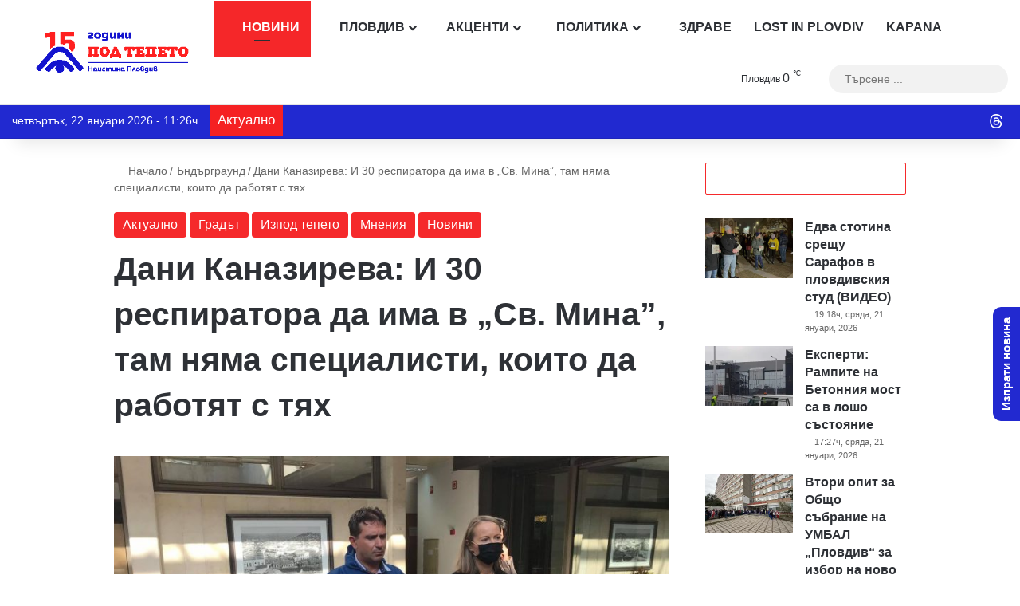

--- FILE ---
content_type: text/html; charset=utf-8
request_url: https://www.google.com/recaptcha/api2/anchor?ar=1&k=6Lc7r_IhAAAAAHmQees3HXlMlCk0rmMYQWy7ZaLP&co=aHR0cHM6Ly9wb2R0ZXBldG8uY29tOjQ0Mw..&hl=bg&v=PoyoqOPhxBO7pBk68S4YbpHZ&size=invisible&anchor-ms=20000&execute-ms=30000&cb=26swqzbtai30
body_size: 48784
content:
<!DOCTYPE HTML><html dir="ltr" lang="bg"><head><meta http-equiv="Content-Type" content="text/html; charset=UTF-8">
<meta http-equiv="X-UA-Compatible" content="IE=edge">
<title>reCAPTCHA</title>
<style type="text/css">
/* cyrillic-ext */
@font-face {
  font-family: 'Roboto';
  font-style: normal;
  font-weight: 400;
  font-stretch: 100%;
  src: url(//fonts.gstatic.com/s/roboto/v48/KFO7CnqEu92Fr1ME7kSn66aGLdTylUAMa3GUBHMdazTgWw.woff2) format('woff2');
  unicode-range: U+0460-052F, U+1C80-1C8A, U+20B4, U+2DE0-2DFF, U+A640-A69F, U+FE2E-FE2F;
}
/* cyrillic */
@font-face {
  font-family: 'Roboto';
  font-style: normal;
  font-weight: 400;
  font-stretch: 100%;
  src: url(//fonts.gstatic.com/s/roboto/v48/KFO7CnqEu92Fr1ME7kSn66aGLdTylUAMa3iUBHMdazTgWw.woff2) format('woff2');
  unicode-range: U+0301, U+0400-045F, U+0490-0491, U+04B0-04B1, U+2116;
}
/* greek-ext */
@font-face {
  font-family: 'Roboto';
  font-style: normal;
  font-weight: 400;
  font-stretch: 100%;
  src: url(//fonts.gstatic.com/s/roboto/v48/KFO7CnqEu92Fr1ME7kSn66aGLdTylUAMa3CUBHMdazTgWw.woff2) format('woff2');
  unicode-range: U+1F00-1FFF;
}
/* greek */
@font-face {
  font-family: 'Roboto';
  font-style: normal;
  font-weight: 400;
  font-stretch: 100%;
  src: url(//fonts.gstatic.com/s/roboto/v48/KFO7CnqEu92Fr1ME7kSn66aGLdTylUAMa3-UBHMdazTgWw.woff2) format('woff2');
  unicode-range: U+0370-0377, U+037A-037F, U+0384-038A, U+038C, U+038E-03A1, U+03A3-03FF;
}
/* math */
@font-face {
  font-family: 'Roboto';
  font-style: normal;
  font-weight: 400;
  font-stretch: 100%;
  src: url(//fonts.gstatic.com/s/roboto/v48/KFO7CnqEu92Fr1ME7kSn66aGLdTylUAMawCUBHMdazTgWw.woff2) format('woff2');
  unicode-range: U+0302-0303, U+0305, U+0307-0308, U+0310, U+0312, U+0315, U+031A, U+0326-0327, U+032C, U+032F-0330, U+0332-0333, U+0338, U+033A, U+0346, U+034D, U+0391-03A1, U+03A3-03A9, U+03B1-03C9, U+03D1, U+03D5-03D6, U+03F0-03F1, U+03F4-03F5, U+2016-2017, U+2034-2038, U+203C, U+2040, U+2043, U+2047, U+2050, U+2057, U+205F, U+2070-2071, U+2074-208E, U+2090-209C, U+20D0-20DC, U+20E1, U+20E5-20EF, U+2100-2112, U+2114-2115, U+2117-2121, U+2123-214F, U+2190, U+2192, U+2194-21AE, U+21B0-21E5, U+21F1-21F2, U+21F4-2211, U+2213-2214, U+2216-22FF, U+2308-230B, U+2310, U+2319, U+231C-2321, U+2336-237A, U+237C, U+2395, U+239B-23B7, U+23D0, U+23DC-23E1, U+2474-2475, U+25AF, U+25B3, U+25B7, U+25BD, U+25C1, U+25CA, U+25CC, U+25FB, U+266D-266F, U+27C0-27FF, U+2900-2AFF, U+2B0E-2B11, U+2B30-2B4C, U+2BFE, U+3030, U+FF5B, U+FF5D, U+1D400-1D7FF, U+1EE00-1EEFF;
}
/* symbols */
@font-face {
  font-family: 'Roboto';
  font-style: normal;
  font-weight: 400;
  font-stretch: 100%;
  src: url(//fonts.gstatic.com/s/roboto/v48/KFO7CnqEu92Fr1ME7kSn66aGLdTylUAMaxKUBHMdazTgWw.woff2) format('woff2');
  unicode-range: U+0001-000C, U+000E-001F, U+007F-009F, U+20DD-20E0, U+20E2-20E4, U+2150-218F, U+2190, U+2192, U+2194-2199, U+21AF, U+21E6-21F0, U+21F3, U+2218-2219, U+2299, U+22C4-22C6, U+2300-243F, U+2440-244A, U+2460-24FF, U+25A0-27BF, U+2800-28FF, U+2921-2922, U+2981, U+29BF, U+29EB, U+2B00-2BFF, U+4DC0-4DFF, U+FFF9-FFFB, U+10140-1018E, U+10190-1019C, U+101A0, U+101D0-101FD, U+102E0-102FB, U+10E60-10E7E, U+1D2C0-1D2D3, U+1D2E0-1D37F, U+1F000-1F0FF, U+1F100-1F1AD, U+1F1E6-1F1FF, U+1F30D-1F30F, U+1F315, U+1F31C, U+1F31E, U+1F320-1F32C, U+1F336, U+1F378, U+1F37D, U+1F382, U+1F393-1F39F, U+1F3A7-1F3A8, U+1F3AC-1F3AF, U+1F3C2, U+1F3C4-1F3C6, U+1F3CA-1F3CE, U+1F3D4-1F3E0, U+1F3ED, U+1F3F1-1F3F3, U+1F3F5-1F3F7, U+1F408, U+1F415, U+1F41F, U+1F426, U+1F43F, U+1F441-1F442, U+1F444, U+1F446-1F449, U+1F44C-1F44E, U+1F453, U+1F46A, U+1F47D, U+1F4A3, U+1F4B0, U+1F4B3, U+1F4B9, U+1F4BB, U+1F4BF, U+1F4C8-1F4CB, U+1F4D6, U+1F4DA, U+1F4DF, U+1F4E3-1F4E6, U+1F4EA-1F4ED, U+1F4F7, U+1F4F9-1F4FB, U+1F4FD-1F4FE, U+1F503, U+1F507-1F50B, U+1F50D, U+1F512-1F513, U+1F53E-1F54A, U+1F54F-1F5FA, U+1F610, U+1F650-1F67F, U+1F687, U+1F68D, U+1F691, U+1F694, U+1F698, U+1F6AD, U+1F6B2, U+1F6B9-1F6BA, U+1F6BC, U+1F6C6-1F6CF, U+1F6D3-1F6D7, U+1F6E0-1F6EA, U+1F6F0-1F6F3, U+1F6F7-1F6FC, U+1F700-1F7FF, U+1F800-1F80B, U+1F810-1F847, U+1F850-1F859, U+1F860-1F887, U+1F890-1F8AD, U+1F8B0-1F8BB, U+1F8C0-1F8C1, U+1F900-1F90B, U+1F93B, U+1F946, U+1F984, U+1F996, U+1F9E9, U+1FA00-1FA6F, U+1FA70-1FA7C, U+1FA80-1FA89, U+1FA8F-1FAC6, U+1FACE-1FADC, U+1FADF-1FAE9, U+1FAF0-1FAF8, U+1FB00-1FBFF;
}
/* vietnamese */
@font-face {
  font-family: 'Roboto';
  font-style: normal;
  font-weight: 400;
  font-stretch: 100%;
  src: url(//fonts.gstatic.com/s/roboto/v48/KFO7CnqEu92Fr1ME7kSn66aGLdTylUAMa3OUBHMdazTgWw.woff2) format('woff2');
  unicode-range: U+0102-0103, U+0110-0111, U+0128-0129, U+0168-0169, U+01A0-01A1, U+01AF-01B0, U+0300-0301, U+0303-0304, U+0308-0309, U+0323, U+0329, U+1EA0-1EF9, U+20AB;
}
/* latin-ext */
@font-face {
  font-family: 'Roboto';
  font-style: normal;
  font-weight: 400;
  font-stretch: 100%;
  src: url(//fonts.gstatic.com/s/roboto/v48/KFO7CnqEu92Fr1ME7kSn66aGLdTylUAMa3KUBHMdazTgWw.woff2) format('woff2');
  unicode-range: U+0100-02BA, U+02BD-02C5, U+02C7-02CC, U+02CE-02D7, U+02DD-02FF, U+0304, U+0308, U+0329, U+1D00-1DBF, U+1E00-1E9F, U+1EF2-1EFF, U+2020, U+20A0-20AB, U+20AD-20C0, U+2113, U+2C60-2C7F, U+A720-A7FF;
}
/* latin */
@font-face {
  font-family: 'Roboto';
  font-style: normal;
  font-weight: 400;
  font-stretch: 100%;
  src: url(//fonts.gstatic.com/s/roboto/v48/KFO7CnqEu92Fr1ME7kSn66aGLdTylUAMa3yUBHMdazQ.woff2) format('woff2');
  unicode-range: U+0000-00FF, U+0131, U+0152-0153, U+02BB-02BC, U+02C6, U+02DA, U+02DC, U+0304, U+0308, U+0329, U+2000-206F, U+20AC, U+2122, U+2191, U+2193, U+2212, U+2215, U+FEFF, U+FFFD;
}
/* cyrillic-ext */
@font-face {
  font-family: 'Roboto';
  font-style: normal;
  font-weight: 500;
  font-stretch: 100%;
  src: url(//fonts.gstatic.com/s/roboto/v48/KFO7CnqEu92Fr1ME7kSn66aGLdTylUAMa3GUBHMdazTgWw.woff2) format('woff2');
  unicode-range: U+0460-052F, U+1C80-1C8A, U+20B4, U+2DE0-2DFF, U+A640-A69F, U+FE2E-FE2F;
}
/* cyrillic */
@font-face {
  font-family: 'Roboto';
  font-style: normal;
  font-weight: 500;
  font-stretch: 100%;
  src: url(//fonts.gstatic.com/s/roboto/v48/KFO7CnqEu92Fr1ME7kSn66aGLdTylUAMa3iUBHMdazTgWw.woff2) format('woff2');
  unicode-range: U+0301, U+0400-045F, U+0490-0491, U+04B0-04B1, U+2116;
}
/* greek-ext */
@font-face {
  font-family: 'Roboto';
  font-style: normal;
  font-weight: 500;
  font-stretch: 100%;
  src: url(//fonts.gstatic.com/s/roboto/v48/KFO7CnqEu92Fr1ME7kSn66aGLdTylUAMa3CUBHMdazTgWw.woff2) format('woff2');
  unicode-range: U+1F00-1FFF;
}
/* greek */
@font-face {
  font-family: 'Roboto';
  font-style: normal;
  font-weight: 500;
  font-stretch: 100%;
  src: url(//fonts.gstatic.com/s/roboto/v48/KFO7CnqEu92Fr1ME7kSn66aGLdTylUAMa3-UBHMdazTgWw.woff2) format('woff2');
  unicode-range: U+0370-0377, U+037A-037F, U+0384-038A, U+038C, U+038E-03A1, U+03A3-03FF;
}
/* math */
@font-face {
  font-family: 'Roboto';
  font-style: normal;
  font-weight: 500;
  font-stretch: 100%;
  src: url(//fonts.gstatic.com/s/roboto/v48/KFO7CnqEu92Fr1ME7kSn66aGLdTylUAMawCUBHMdazTgWw.woff2) format('woff2');
  unicode-range: U+0302-0303, U+0305, U+0307-0308, U+0310, U+0312, U+0315, U+031A, U+0326-0327, U+032C, U+032F-0330, U+0332-0333, U+0338, U+033A, U+0346, U+034D, U+0391-03A1, U+03A3-03A9, U+03B1-03C9, U+03D1, U+03D5-03D6, U+03F0-03F1, U+03F4-03F5, U+2016-2017, U+2034-2038, U+203C, U+2040, U+2043, U+2047, U+2050, U+2057, U+205F, U+2070-2071, U+2074-208E, U+2090-209C, U+20D0-20DC, U+20E1, U+20E5-20EF, U+2100-2112, U+2114-2115, U+2117-2121, U+2123-214F, U+2190, U+2192, U+2194-21AE, U+21B0-21E5, U+21F1-21F2, U+21F4-2211, U+2213-2214, U+2216-22FF, U+2308-230B, U+2310, U+2319, U+231C-2321, U+2336-237A, U+237C, U+2395, U+239B-23B7, U+23D0, U+23DC-23E1, U+2474-2475, U+25AF, U+25B3, U+25B7, U+25BD, U+25C1, U+25CA, U+25CC, U+25FB, U+266D-266F, U+27C0-27FF, U+2900-2AFF, U+2B0E-2B11, U+2B30-2B4C, U+2BFE, U+3030, U+FF5B, U+FF5D, U+1D400-1D7FF, U+1EE00-1EEFF;
}
/* symbols */
@font-face {
  font-family: 'Roboto';
  font-style: normal;
  font-weight: 500;
  font-stretch: 100%;
  src: url(//fonts.gstatic.com/s/roboto/v48/KFO7CnqEu92Fr1ME7kSn66aGLdTylUAMaxKUBHMdazTgWw.woff2) format('woff2');
  unicode-range: U+0001-000C, U+000E-001F, U+007F-009F, U+20DD-20E0, U+20E2-20E4, U+2150-218F, U+2190, U+2192, U+2194-2199, U+21AF, U+21E6-21F0, U+21F3, U+2218-2219, U+2299, U+22C4-22C6, U+2300-243F, U+2440-244A, U+2460-24FF, U+25A0-27BF, U+2800-28FF, U+2921-2922, U+2981, U+29BF, U+29EB, U+2B00-2BFF, U+4DC0-4DFF, U+FFF9-FFFB, U+10140-1018E, U+10190-1019C, U+101A0, U+101D0-101FD, U+102E0-102FB, U+10E60-10E7E, U+1D2C0-1D2D3, U+1D2E0-1D37F, U+1F000-1F0FF, U+1F100-1F1AD, U+1F1E6-1F1FF, U+1F30D-1F30F, U+1F315, U+1F31C, U+1F31E, U+1F320-1F32C, U+1F336, U+1F378, U+1F37D, U+1F382, U+1F393-1F39F, U+1F3A7-1F3A8, U+1F3AC-1F3AF, U+1F3C2, U+1F3C4-1F3C6, U+1F3CA-1F3CE, U+1F3D4-1F3E0, U+1F3ED, U+1F3F1-1F3F3, U+1F3F5-1F3F7, U+1F408, U+1F415, U+1F41F, U+1F426, U+1F43F, U+1F441-1F442, U+1F444, U+1F446-1F449, U+1F44C-1F44E, U+1F453, U+1F46A, U+1F47D, U+1F4A3, U+1F4B0, U+1F4B3, U+1F4B9, U+1F4BB, U+1F4BF, U+1F4C8-1F4CB, U+1F4D6, U+1F4DA, U+1F4DF, U+1F4E3-1F4E6, U+1F4EA-1F4ED, U+1F4F7, U+1F4F9-1F4FB, U+1F4FD-1F4FE, U+1F503, U+1F507-1F50B, U+1F50D, U+1F512-1F513, U+1F53E-1F54A, U+1F54F-1F5FA, U+1F610, U+1F650-1F67F, U+1F687, U+1F68D, U+1F691, U+1F694, U+1F698, U+1F6AD, U+1F6B2, U+1F6B9-1F6BA, U+1F6BC, U+1F6C6-1F6CF, U+1F6D3-1F6D7, U+1F6E0-1F6EA, U+1F6F0-1F6F3, U+1F6F7-1F6FC, U+1F700-1F7FF, U+1F800-1F80B, U+1F810-1F847, U+1F850-1F859, U+1F860-1F887, U+1F890-1F8AD, U+1F8B0-1F8BB, U+1F8C0-1F8C1, U+1F900-1F90B, U+1F93B, U+1F946, U+1F984, U+1F996, U+1F9E9, U+1FA00-1FA6F, U+1FA70-1FA7C, U+1FA80-1FA89, U+1FA8F-1FAC6, U+1FACE-1FADC, U+1FADF-1FAE9, U+1FAF0-1FAF8, U+1FB00-1FBFF;
}
/* vietnamese */
@font-face {
  font-family: 'Roboto';
  font-style: normal;
  font-weight: 500;
  font-stretch: 100%;
  src: url(//fonts.gstatic.com/s/roboto/v48/KFO7CnqEu92Fr1ME7kSn66aGLdTylUAMa3OUBHMdazTgWw.woff2) format('woff2');
  unicode-range: U+0102-0103, U+0110-0111, U+0128-0129, U+0168-0169, U+01A0-01A1, U+01AF-01B0, U+0300-0301, U+0303-0304, U+0308-0309, U+0323, U+0329, U+1EA0-1EF9, U+20AB;
}
/* latin-ext */
@font-face {
  font-family: 'Roboto';
  font-style: normal;
  font-weight: 500;
  font-stretch: 100%;
  src: url(//fonts.gstatic.com/s/roboto/v48/KFO7CnqEu92Fr1ME7kSn66aGLdTylUAMa3KUBHMdazTgWw.woff2) format('woff2');
  unicode-range: U+0100-02BA, U+02BD-02C5, U+02C7-02CC, U+02CE-02D7, U+02DD-02FF, U+0304, U+0308, U+0329, U+1D00-1DBF, U+1E00-1E9F, U+1EF2-1EFF, U+2020, U+20A0-20AB, U+20AD-20C0, U+2113, U+2C60-2C7F, U+A720-A7FF;
}
/* latin */
@font-face {
  font-family: 'Roboto';
  font-style: normal;
  font-weight: 500;
  font-stretch: 100%;
  src: url(//fonts.gstatic.com/s/roboto/v48/KFO7CnqEu92Fr1ME7kSn66aGLdTylUAMa3yUBHMdazQ.woff2) format('woff2');
  unicode-range: U+0000-00FF, U+0131, U+0152-0153, U+02BB-02BC, U+02C6, U+02DA, U+02DC, U+0304, U+0308, U+0329, U+2000-206F, U+20AC, U+2122, U+2191, U+2193, U+2212, U+2215, U+FEFF, U+FFFD;
}
/* cyrillic-ext */
@font-face {
  font-family: 'Roboto';
  font-style: normal;
  font-weight: 900;
  font-stretch: 100%;
  src: url(//fonts.gstatic.com/s/roboto/v48/KFO7CnqEu92Fr1ME7kSn66aGLdTylUAMa3GUBHMdazTgWw.woff2) format('woff2');
  unicode-range: U+0460-052F, U+1C80-1C8A, U+20B4, U+2DE0-2DFF, U+A640-A69F, U+FE2E-FE2F;
}
/* cyrillic */
@font-face {
  font-family: 'Roboto';
  font-style: normal;
  font-weight: 900;
  font-stretch: 100%;
  src: url(//fonts.gstatic.com/s/roboto/v48/KFO7CnqEu92Fr1ME7kSn66aGLdTylUAMa3iUBHMdazTgWw.woff2) format('woff2');
  unicode-range: U+0301, U+0400-045F, U+0490-0491, U+04B0-04B1, U+2116;
}
/* greek-ext */
@font-face {
  font-family: 'Roboto';
  font-style: normal;
  font-weight: 900;
  font-stretch: 100%;
  src: url(//fonts.gstatic.com/s/roboto/v48/KFO7CnqEu92Fr1ME7kSn66aGLdTylUAMa3CUBHMdazTgWw.woff2) format('woff2');
  unicode-range: U+1F00-1FFF;
}
/* greek */
@font-face {
  font-family: 'Roboto';
  font-style: normal;
  font-weight: 900;
  font-stretch: 100%;
  src: url(//fonts.gstatic.com/s/roboto/v48/KFO7CnqEu92Fr1ME7kSn66aGLdTylUAMa3-UBHMdazTgWw.woff2) format('woff2');
  unicode-range: U+0370-0377, U+037A-037F, U+0384-038A, U+038C, U+038E-03A1, U+03A3-03FF;
}
/* math */
@font-face {
  font-family: 'Roboto';
  font-style: normal;
  font-weight: 900;
  font-stretch: 100%;
  src: url(//fonts.gstatic.com/s/roboto/v48/KFO7CnqEu92Fr1ME7kSn66aGLdTylUAMawCUBHMdazTgWw.woff2) format('woff2');
  unicode-range: U+0302-0303, U+0305, U+0307-0308, U+0310, U+0312, U+0315, U+031A, U+0326-0327, U+032C, U+032F-0330, U+0332-0333, U+0338, U+033A, U+0346, U+034D, U+0391-03A1, U+03A3-03A9, U+03B1-03C9, U+03D1, U+03D5-03D6, U+03F0-03F1, U+03F4-03F5, U+2016-2017, U+2034-2038, U+203C, U+2040, U+2043, U+2047, U+2050, U+2057, U+205F, U+2070-2071, U+2074-208E, U+2090-209C, U+20D0-20DC, U+20E1, U+20E5-20EF, U+2100-2112, U+2114-2115, U+2117-2121, U+2123-214F, U+2190, U+2192, U+2194-21AE, U+21B0-21E5, U+21F1-21F2, U+21F4-2211, U+2213-2214, U+2216-22FF, U+2308-230B, U+2310, U+2319, U+231C-2321, U+2336-237A, U+237C, U+2395, U+239B-23B7, U+23D0, U+23DC-23E1, U+2474-2475, U+25AF, U+25B3, U+25B7, U+25BD, U+25C1, U+25CA, U+25CC, U+25FB, U+266D-266F, U+27C0-27FF, U+2900-2AFF, U+2B0E-2B11, U+2B30-2B4C, U+2BFE, U+3030, U+FF5B, U+FF5D, U+1D400-1D7FF, U+1EE00-1EEFF;
}
/* symbols */
@font-face {
  font-family: 'Roboto';
  font-style: normal;
  font-weight: 900;
  font-stretch: 100%;
  src: url(//fonts.gstatic.com/s/roboto/v48/KFO7CnqEu92Fr1ME7kSn66aGLdTylUAMaxKUBHMdazTgWw.woff2) format('woff2');
  unicode-range: U+0001-000C, U+000E-001F, U+007F-009F, U+20DD-20E0, U+20E2-20E4, U+2150-218F, U+2190, U+2192, U+2194-2199, U+21AF, U+21E6-21F0, U+21F3, U+2218-2219, U+2299, U+22C4-22C6, U+2300-243F, U+2440-244A, U+2460-24FF, U+25A0-27BF, U+2800-28FF, U+2921-2922, U+2981, U+29BF, U+29EB, U+2B00-2BFF, U+4DC0-4DFF, U+FFF9-FFFB, U+10140-1018E, U+10190-1019C, U+101A0, U+101D0-101FD, U+102E0-102FB, U+10E60-10E7E, U+1D2C0-1D2D3, U+1D2E0-1D37F, U+1F000-1F0FF, U+1F100-1F1AD, U+1F1E6-1F1FF, U+1F30D-1F30F, U+1F315, U+1F31C, U+1F31E, U+1F320-1F32C, U+1F336, U+1F378, U+1F37D, U+1F382, U+1F393-1F39F, U+1F3A7-1F3A8, U+1F3AC-1F3AF, U+1F3C2, U+1F3C4-1F3C6, U+1F3CA-1F3CE, U+1F3D4-1F3E0, U+1F3ED, U+1F3F1-1F3F3, U+1F3F5-1F3F7, U+1F408, U+1F415, U+1F41F, U+1F426, U+1F43F, U+1F441-1F442, U+1F444, U+1F446-1F449, U+1F44C-1F44E, U+1F453, U+1F46A, U+1F47D, U+1F4A3, U+1F4B0, U+1F4B3, U+1F4B9, U+1F4BB, U+1F4BF, U+1F4C8-1F4CB, U+1F4D6, U+1F4DA, U+1F4DF, U+1F4E3-1F4E6, U+1F4EA-1F4ED, U+1F4F7, U+1F4F9-1F4FB, U+1F4FD-1F4FE, U+1F503, U+1F507-1F50B, U+1F50D, U+1F512-1F513, U+1F53E-1F54A, U+1F54F-1F5FA, U+1F610, U+1F650-1F67F, U+1F687, U+1F68D, U+1F691, U+1F694, U+1F698, U+1F6AD, U+1F6B2, U+1F6B9-1F6BA, U+1F6BC, U+1F6C6-1F6CF, U+1F6D3-1F6D7, U+1F6E0-1F6EA, U+1F6F0-1F6F3, U+1F6F7-1F6FC, U+1F700-1F7FF, U+1F800-1F80B, U+1F810-1F847, U+1F850-1F859, U+1F860-1F887, U+1F890-1F8AD, U+1F8B0-1F8BB, U+1F8C0-1F8C1, U+1F900-1F90B, U+1F93B, U+1F946, U+1F984, U+1F996, U+1F9E9, U+1FA00-1FA6F, U+1FA70-1FA7C, U+1FA80-1FA89, U+1FA8F-1FAC6, U+1FACE-1FADC, U+1FADF-1FAE9, U+1FAF0-1FAF8, U+1FB00-1FBFF;
}
/* vietnamese */
@font-face {
  font-family: 'Roboto';
  font-style: normal;
  font-weight: 900;
  font-stretch: 100%;
  src: url(//fonts.gstatic.com/s/roboto/v48/KFO7CnqEu92Fr1ME7kSn66aGLdTylUAMa3OUBHMdazTgWw.woff2) format('woff2');
  unicode-range: U+0102-0103, U+0110-0111, U+0128-0129, U+0168-0169, U+01A0-01A1, U+01AF-01B0, U+0300-0301, U+0303-0304, U+0308-0309, U+0323, U+0329, U+1EA0-1EF9, U+20AB;
}
/* latin-ext */
@font-face {
  font-family: 'Roboto';
  font-style: normal;
  font-weight: 900;
  font-stretch: 100%;
  src: url(//fonts.gstatic.com/s/roboto/v48/KFO7CnqEu92Fr1ME7kSn66aGLdTylUAMa3KUBHMdazTgWw.woff2) format('woff2');
  unicode-range: U+0100-02BA, U+02BD-02C5, U+02C7-02CC, U+02CE-02D7, U+02DD-02FF, U+0304, U+0308, U+0329, U+1D00-1DBF, U+1E00-1E9F, U+1EF2-1EFF, U+2020, U+20A0-20AB, U+20AD-20C0, U+2113, U+2C60-2C7F, U+A720-A7FF;
}
/* latin */
@font-face {
  font-family: 'Roboto';
  font-style: normal;
  font-weight: 900;
  font-stretch: 100%;
  src: url(//fonts.gstatic.com/s/roboto/v48/KFO7CnqEu92Fr1ME7kSn66aGLdTylUAMa3yUBHMdazQ.woff2) format('woff2');
  unicode-range: U+0000-00FF, U+0131, U+0152-0153, U+02BB-02BC, U+02C6, U+02DA, U+02DC, U+0304, U+0308, U+0329, U+2000-206F, U+20AC, U+2122, U+2191, U+2193, U+2212, U+2215, U+FEFF, U+FFFD;
}

</style>
<link rel="stylesheet" type="text/css" href="https://www.gstatic.com/recaptcha/releases/PoyoqOPhxBO7pBk68S4YbpHZ/styles__ltr.css">
<script nonce="Ml74GpUYM6TbIHni-P4tgg" type="text/javascript">window['__recaptcha_api'] = 'https://www.google.com/recaptcha/api2/';</script>
<script type="text/javascript" src="https://www.gstatic.com/recaptcha/releases/PoyoqOPhxBO7pBk68S4YbpHZ/recaptcha__bg.js" nonce="Ml74GpUYM6TbIHni-P4tgg">
      
    </script></head>
<body><div id="rc-anchor-alert" class="rc-anchor-alert"></div>
<input type="hidden" id="recaptcha-token" value="[base64]">
<script type="text/javascript" nonce="Ml74GpUYM6TbIHni-P4tgg">
      recaptcha.anchor.Main.init("[\x22ainput\x22,[\x22bgdata\x22,\x22\x22,\[base64]/[base64]/[base64]/[base64]/[base64]/UltsKytdPUU6KEU8MjA0OD9SW2wrK109RT4+NnwxOTI6KChFJjY0NTEyKT09NTUyOTYmJk0rMTxjLmxlbmd0aCYmKGMuY2hhckNvZGVBdChNKzEpJjY0NTEyKT09NTYzMjA/[base64]/[base64]/[base64]/[base64]/[base64]/[base64]/[base64]\x22,\[base64]\\u003d\\u003d\x22,\x22wqvDrMKYwpPDnsKDbylwwqZ/P8K0wqXDjsKaDcKUHsKGw4B1w5lFwrDDqkXCr8KGKX4WfmnDuWvCtm4+Z0F9RnfDtz7Dv1zDnMOhRgYJWsKZwqfDm3vDiBHDksKqwq7Cs8O+woJXw59SK2rDtFXCsSDDsTDDmRnCi8O8OMKiWcKdw5zDtGkUTGDCqcOywpRuw6t/fyfCvxMVHQZzw6t/Fzpvw4ouw5rDtMOJwodTSMKVwqt4N1xfcn7DrMKMFMO1RMOtex93wqBSOcKNTl15wrgYw4Ilw7TDr8Okwo0yYAnDpMKQw4TDnzlAH2lcccKFBk3DoMKMwrFdYsKGQkEJGsOBQsOewo0MAnw5XsOGXnzDki7CmMKKw77CvcOndMODwqIQw7fDmMK/BC/CiMKSasOpexJMWcOBCHHCoykOw6nDrSXDrmLCuC7DiibDvhUWwoHDuDHDvsOSGhg7AMKFwr1vw5Mdw6TDpDIcw5BLB8O+fhzCn8OPEMOZbj/[base64]/IcOTwpcmFcO8QMKDw4ZTazLCuT3DvzI/w5FCdgnDu8KZWMOHwp4Xf8OHTsKYGnzCrcOvZsKDw6fCpcKJBFtqwpF/wrPDkUZIwqjDnTFjwovCocKQO2VODiccb8OYFH/[base64]/YMOOw6gCwq1Dwp9Yw5piwpdiw75kMFwbwoBLw6B2b1DDuMKODcKWecK1L8KVQMOlSXjDthI8w4xAWCPCgcOtI1cUSsKLcyzCpsOke8OSwrvDmsKfWAPDssKbHhvCucKxw7DCjMOMwpIqZcKgwoIoMg/CrTTCoX/CnsOVTMK9IcOZcUZJwrvDmDxJwpPCphNDRsOIw7cyGnYJwobDjMOqDMKONx8oYWvDhMKUw6x/w47DiWjCk1bClS/[base64]/DrmNpYwgwRsONw4ULRcKMS8KZf8OAw64uccK3wpgqHsKQecKrbls/w5zDv8K2dsONZgkpdsOYNsOewqrChRU8FRZyw4d1wrLCj8K/w5EEK8KcMsOhw4APwo/CjsOYwpFUe8OXZcKaGmnDs8Ovw60sw4ZLAjdWSMKHwowCw4Alw4QFXMKuwpR0wrRdH8OcCcO3w401wpLChizChcK+w5LDqcOLCVAvUMOYZxvCmMKYwoRLwprCpMOjJsKLw4TCrMO7w7ojWsKzw6MKfBfDjx89esKSw6fDh8Ozw70rTF/DiQ3DrMOubHrDqDZaasKyeXTCnsO5fcOzN8ONwoR4bsObw6/[base64]/[base64]/DvcO0wqTDti5VwqvDjMOjw4gVw5rDhMOxEMO5KwlNwrnCjifDq306woPCgDlawrjDhcOCaWgQHsO6Bj5tT1rDj8KNRsKewpLDrsO1UFMVwrxPK8KmbcO+BMOlBsOmOsOpwqzDmsOPJEHCoC0/w5zCvcKoRsKXw6BZw6bDmsOVDxFRHcOjw7XCu8O5SyINfMOcwqdCwpTDmF/Cr8OiwqV9VMKKYMO+LsO/wr/CssOdcnhRw4YYwqoewr3CqHPCgcKJMsKnw7jChHs4wrE8wqZjwoh8wqLDj3TDml7CkF56w6TCp8OrwofDqlHCqcOww4bDpFbCti3CvinDqcOgU1LCnirDqsO3wojCrcK0LMKJRsKhE8KBEMOzw4/CnsORwoXCj2AwLiULR21JR8KoCMO+w7/Dq8Oewqx6wofDlEccPcK8ayJsFMODTmRjw5QTw7IFHMKSVsO1K8OdVsOcGcKGw7sYeiHDu8OMwqwpPsKpw5BJw4PCtyLCmMONw7bDjsKww4DDrcKyw74KwrZFJMO/[base64]/awbDvcKEw4HCpjXDscKIw4dVw6cgw5zCmcK3w6NKKxMlH8Kyw6oGwrLCgisgw7MVRcKjwqIjwpxwS8ORE8OAwoHDtsKERcORwrUxwq3CpsO/IEhUFMK3I3XDjcOUwp04w7BtwoxDwoPDoMKhJsK5wprDvcOowqplY3nCkMKuw4zCpcKKES1CwrPDnsK/E1TDuMOnwojDgMOGw5bCscK0w6EXw5rCl8KqR8O2WcOwMSHDtALCpMKLQ3LCmcOxwqvDj8O6FWs7D34mw5NxwrhHw6ZIwpdzLEnChHLDvmTChkQ1VsKIMHk3w5Iywp3CjG/Ci8Ocwoo7fMKlfn/DhBnCnsOFCBbCjjzCvhcUGsOZcmd7dnDDkcKGw4cYw7FsdcOow5PCu3vDpsOVw4czwoXCln7DtjsWQDDCqH06U8K9NcKWOcOmYcOqN8OzTWXDnsKYIsKrw6zClsK/e8Kewr1fW3XCvSrCkj7CtMOpwqhcNFbDgRLCkkhYwqp3w49Ew4FnZktQwpc9aMOlw4tOwrouIl7CjcKfw4DDhcO/[base64]/DqwUFfcKHwpseSSYAShAvw6nDq03CpWw2P1vDsn/CrMKEw47DvcOmwoTCt0BJwrnDk3nDgcOiw5nDul1LwqgaAsOWwpXDlm02w4LDj8K+w6cuwpHDrFTCq2PCrW/Dh8OxwqPDo3nDjMKaYsKNXinDicOMe8KbLnpuUMKwUsOhw7TDtMOubMOYwq3DkMKWVMOQw7pww5fDm8KKw5VKPEzCq8OUw69wSMKbfVzCs8OXHxvDvxEKKsOyHF/CqkwGIcOSL8OKVcKJTms5fxIhw6bDllojwqcKCsONw5PCk8Krw5ccw7BrwqnCo8OZKMOhwp5pZizDusO2ZMO2wpMVw5www5fDrMOMwq1IwozDgcK/w6Bzw6/DhcKHwp7ChMKRw55xAVTDnMOlLsObwrLCmn9WwqzDjnRbw74ewoFALMKrw49Ew7Fow6nCkxFcwoDCmsOfaSbCjRQVbA4Kw6hzKMKJdTEzwplpw43DrsOfCcKdZcO/ekLDvMKMZD7CjcKtIHAFGcO0w7LCuSXDl3JjN8KVMhbCvsKYQxdKTMOYw4zDvMO3PW1hwp/[base64]/Du8OEcUIFUmMDw5c4w694w7DDjsOtelXCi8K9wqxHLTImw6Zmw6vDhcOmw7Q5RMK3w4PChmPDlSJKe8OxwoZQXMKmVgrDqMK8woJLwp3CkcKbfT7DncOqwpsEw6czw4XCmzJwZ8KFTBRqRWbCp8KzMUN+wp/DkcKhacOlw7HClxk2LsKdZ8Kgw5nCnHcNQG/CijBJOMKhEsKywr97DjbCscOLMA1ucwZaBhJqDcO3EUbDmxfDnl0wwpTDtHt2w4l+wpLCj13DvAJRLzvDjsOeWmrDoFcfw7vDsGHCpcOzWsOgOBwnwq3DuVTCnhJGw73CscKIdMKSIcKQwrjDi8OsJW1pOh/CscOHL2jDs8KTF8OZCsKuYH7Cv0I/w5HDli3CpQfDpzJCw7rDhsKgwqbDlUhrTsOHwq0YIx8awrhXw6cJMMOpw7wiwqwJLC5GwpFEf8Knw5bDgcKCw4UiLsKKw6rDgsODw6gOED3Cj8KqSMKbTBzDgT0Ow7PDtSPCtg9cwpbCg8KHL8KQIg3CoMKuwq8iCcKWwrLDix55wrA8G8KUVcO3w4PChsOeMsK/[base64]/[base64]/w6A9w7LDilzClMKqwpzDvMO0Y8OEXsO7w7vDhMKjbcKwa8KoworDuz3DpFTDsGd9KALDr8OxwqvDkh/[base64]/DumYIbyXCmcOdw73CjggDeEEPMcKTwpowwrVBwqPDhWsvAjzCjAPDlsOKRTPDisOywrkvw7QQwogowoxdUcKATUJbKsOCwrXCs3dDw6LDrcOuw6JhfcKMP8Okw64KwoXCrCjCgMO8wobCjcKDw41/w4bCtMKMVRdBw7TCisKdw5ASD8ORSwcew4UgTEfDjcOOw5ZSX8OnRxFQw6TCpWhjf2thBcOUwrLCtWdAwqcJTsKuLMOdwrPDgGXCohHCh8O9esOHTzvCl8K7wrLDoGcswoxZw68mO8KuwppmCQzCg2t/TzlQXcOZw6XCqyJyc1kIwo/CqsOWDsOnwpzDqGzDnGvCqcOIwpQPRi1fw5AoCMKoHMOdw4zDmAY0eMKrwqBIbsO+woLDoRDCtEvCrnI/XsO4w6AfwpVjwpx+XVjCusO3WXovJcKpUWAzw7oNDlTChMKQwqk4dcOMwrYBwqnDv8KHw70xw4LCiT/[base64]/[base64]/Cn8OJw67CncOAwoJPPsKFwp5cMRsCw6h/w4V4woLDtWJMwpbCix8jJcOZwqnDscKCTVzDl8KgccOCX8KrCBB7dUfCt8OrCsOdwp11w53CuDsGwp81w7bCvcKQTGNTYm8Ewr7DkV/CumLCkm3DqcOyJsKWw7XDhQfDlsKCZhLDhDt3w64ffMKkwq/DvcOiDcOFwo/CocKoXWTCgX/DjTLCmGzDoi02w55GYcOZRcKow6QveMOzwp3ChsKjw7o3CUvDtMO/FldbC8OvZ8OFdCbCiS3CqsOww7EvG2vCsi16wqg0G8K0dmszwp3CosOXbcKHwqHCmQl7UMKmDHNAXcKJcAbDisKyb37DtMKKwrBiaMKHw4jDgMOoe1MNeh/[base64]/DkEbDm8K8MxXCv3NrwqrDosOewpdBwpExQ8OHwqfDtcOxYE8LaD7CqgZKwqI5wpEGLMKtwpbDucO0wqMHw6QoYiccUhjCg8KpLzDDp8O/G8K+TTXCncK/w6bDsMOyG8OSwp5AZRQKwpPDisOpc2rCo8OWw7TCjsO0wpgyF8KiX1gNC0JxKsOiVcKLZcO6RTvCtzPDt8O4w79gSinDr8Orw7HDonxxcsOHwp92w5NJw5UxwpzCiz8iHiPDtmjDr8OHXcOSwoV1wpbDhMORwpDDt8O9D35manPDkhwBwrfDpWsAHcO/P8Kvw7fDscOHwpXDocKTwrgxdsOPwr3CosKTQMKnw4UHeMOgw5/CpcORDsOPEBXCtRLDicOpw44ee0RzXMKQw5zCsMKCwrFRwqVEw7orwoZLwq4+w7p6MMKTJkEywovCg8OdworCp8K+bTgyw5fCtMOTw7thczXCicOPwp0uR8KhUCNTCsKiFygsw6J3L8KwJj9PW8Klwrped8Kccw/CrVsDw6ZxwrnDucOnw5zCmXvDrsOIOsKvw6DCsMOoKXbDgsKiwqPDikbCoENAw5jCkwNcw5JieWzDksKzwpzCn2vCg0PDgcKLwql6wrxLw6BEw7owwpnDpW8vJMO9McOcw5zCv3hBw4pRw454JsK4w6nDjCLCqsOAA8ODRsKkwqPDvm/DoDBuwprCt8O6w7kjw793w7jCrcOMdw/[base64]/[base64]/w5wQw699w5LDs2bDoMOjcibDqMKVw7IaDsKUwrvCpjbCmcKWwqcpw7NaVcKCKcOfI8KfP8KvOMOVflLDsGrCp8Ogw63DiRvCsB8Zw60UKXrDqcKpwrTDkcOHc1fDpjDDg8K0w4jCnXN1ecKrwo8Tw7zDgCXDgMKnwow4wpIzXknDrR0ieiHDqsOEU8OmPMKOwq/[base64]/woHCrzIoLsOhQsKdwpHDikxgwpkYw4zChMKmwqDCszs/wq1+w4NDwrTDkjRdw54bKCw4w68vOMOCw6jDtn1Nw6skA8OWwr/ChMOLwqvCl304YHALGiHCjsK+YxXDnzNGQ8ObC8OFwrsyw7HDssOVD0Z+acOYYsOWa8OKw40wwp/DhsO+esKRIcOlw4tCbjl3w702wpFSVwETNgjCoMKwd27DlMKowrvClhjDp8O6wo7DuzQLe0Izwo/DncOPECM6wq5aFWY4XwHDsQ8jwq/[base64]/[base64]/wr8iKzPDnMONw5vClV3DscKvI8KIwqnCksOAwpfDv8KLw5rCnREbIxoZWsOuMiDDmibDjX4aTAMPUsOGwobDm8Khf8Kjw68IDcKEHsKSwoMowpQpacKOw4sswoDCpUcgDiASwqPDqC/DocK6KyvDuMKIwoFqwqTCoSrCnjwvw7dUAsKZw6V8wos4NEfCqMKDw4sywrbDji/[base64]/Cu8OAwrLDrcOjfA59w6nDvMO5wqpmw4vCq8OLwqbDrMKbDX3Dj2/CqkHDtXLCgcKsd0DCjHEhRsOUwpkfK8KDGcONw50jwpHDrk3CiTABw4bCucOFw7NQUMKXAxQVeMKQQ3TCrRzDh8OSdyoff8KFYzoOwr9vR2/DnXEDM3fCtMO6wqMZG1zCmwnDmkzDngABw4Vtw4bDhMKuwo/CmcKvw53DmxTCmcKeBxPCocOOeMOkwqwDTMOXY8Kpw64Ew5QJFwfDogjDgn8dTcK8XEXChRPDv1QHdQktw44Aw4kXwoYRw6LDh3DDl8KIwro7csKLK1HCiAwrw7jDpcOyZUh4R8OHH8O6Ym/DkcKKDCRKw5kiIMOcbsKkZl9gNsOCw4zDj15SwrInwrnClXvClD3CsBMrTUvCo8Oqwp/Cp8KGaEDChsO4TwgHBn09wojCqsKpa8K3PxnCmMORNixvYT0pw4cVTMKPwoHClMOkwot7AsKgD3ExwpvDkHh7fMKGw7HCm2kBXDhUw43DmsKaBsOqw6jDvSR5GMKEalPDrXDCmGQfw6UICsO2GMOYwr3CvSXDpngAVsORwqV+KsOdw6DDo8KewoZ/[base64]/CucKIESLDhMOReH3DncKIAjbDmMOhwoHCqyvDmAfDs8OYwqMew6HCgsKqNmTDky3Csn3DmsOUwqDDkxPDjHIJw6dlOcO/RMO0wrfDkBPDnTPDqxDDrxdWJlUSwrQWwp3CnAc+c8OiIcOGwpV7dy00wpwwWl/CnADDlcOXw77Dj8KxwqYkwq5ywpB/TMOfw6wHwqXDrcKfw7o6w7fCncK3RcOlNcOJXcOyEhkrwrA9w6dFYMOUwqcQASDDksOmY8KJexHDmMK/wprDp33CqsK+w7VOwpJ+wp4Aw6DCkRNhLsKLeWJsIMKjwqFtHz1Yw4HCnSzDkR5yw7LDg2vDnlPCvBFEw7w9wrvDnGdMDWfDnnfCmcOtw796w514HsK0w6/Dr1nDo8O1wqMFw5HDgcOLw5fCg2TDlsKTw7wHR8KyMSvCvcOUw69BQFspw5gpRcOdwrrChkXCtsOiwpnCm0vCscOQaQ/DikDCnGLChRxVY8KMe8KISMKyfsKhwoVkcMK+YF9AwrsPYsKYw7/[base64]/cWnDksOPeWnClcKKOS7DsSzDo1zDugzDi0nCsQwrwozDr8K9ccKFwqAfwo1owpnCvsKhSmFbDQVbwoHDpMKiw5ESwoPCuH3ChRkAKn/[base64]/[base64]/DtsOEw59jZ8KcaAodOG8ow4fCi8ObCXzDmSfCqCTDn2HCosKpwqw1N8O1wqbCljLCv8KxTQ3DnmAZVwZgSMK+SMKzYTrCoQdjw6oITw/[base64]/CjjTCs3QdecKXwrxuAsODwrNRwpnDg07Cu0sswqbDpMKaw7PCpMOVCcO8wqzDjcKwwrhqPMKAdzdtw7TCl8OTwrrDgHUMH2MgBsKVHmDCicKoWRjDisOww4XDpsK+w77CgcOwZcOQw7rDkMOKb8KRXsKuwoEsFkrCvU1UZMKqw4LCmMKtCMOEWsKnw5A6OFDCui/Dki9nHStzMApKOHspwokFw5sgwr7CjsK1AcKiw5XDsXJHMVM7d8K5cwrDo8KMw7bDlMOhbTnCrMOXMXTDoMKcAnjDkwV3w4DCjXY6wqjDmxdaYDHDtMO9LloBbQlWwpfDqmZoNiIUwrNkGsO9w7ohe8Kswr0cw608GsOEwq/Dp1orwpfDjEbCnsOzNknDvsKhZMOmecKGwprDt8KRNWgmw7fDrCl/PcKnwqlQRxvDlBYowpkSGGJTw7HCgGtaw7fCn8ODUMKNwp3CuSrCp1YEw4bDqAx5cHx7N0PDrB53CMO0XBjDl8K6wqtQeDNCwrgFwocYOwjCosK7eSYWMXRCwoDCu8OVTSHCiiTCp0cCb8KQXcOtwpg0wrjCu8Odw4DDhMO6w4gxA8Kew6hQZcKlw6/DtFrClsKPw6DCrzp/wrDCoQrCl3fDn8KNV3rDiXQbwrLCgBM7wpzDuMKrw5TChS/CtsOOwpRFw57CmwvCkMK/A14rw5PDgmvCvsKgdsOQOMOBME/Cvk1AK8KSSsOBWxjCrMORwpJzCGHCrUIwdsOEw7TCn8K1DsO9IsOiPcKTw47CoUvDpxnDvMKxbcKewox2wr/CgRBlLk3DoBbCpwpSVXVgwoPDmUfDvMOkKGXDhMKkYMKCZMKdcHjCg8O5w6fDrsK4LyzDll/DimEuw4jCqMKMw4DCsMO7wqxoTwPDoMKnwrZUasKRw4/DpFfCvcOQwprDjWpvSsOQwq0yDMKjwpXCv3pqHmjDvEgcw6rDn8KUwowOWzLCthx5w6TCpWAEP2XDu2RpVcOdwqZ6UsOuZTBUw5HCrMO1w5/CmMOZwqTDunbCh8KSwq/CinLDgMOnw67CjsKgw40CFTnDpMOUw7zDj8KZOTsnDWrDqMKew5IwVMK3Z8OAw6cWcsK/w60/wp7CqcORwozDh8KAwrXDnljDjRnDtG3DoMOpDsKRfsOsKcOAwr3DssKUNmvCsB42wpc4w48Qwq/Cs8OAwoJ4wr7Cr34EcGMswrIxw5HDuRbCtUBxwpnClAB+DXrDiHl6woDCrSzDucOxXH1ALcO4w4jDtMKxw6xaN8KFw7fCtjLCvjjDgWM5w6B0clMlw6ZNwpUGw7wDMcKwLx3CkcObfCnDsmjDsirDvsK/bAg7w6LCkMOwCWfDlMKKBsOOwqcKecKEw6hoWiJ2cxdZwqzClMOrYMKhwrbDksO9ZsO2w6xOJcO0MVXCr0/Dm2/CpMK+w4vCmhY4wopGG8KyE8KmUsK6AMOaeWrDvMKKw5QqDE3DiCV7wq7Dkwglwqpndl0Ww5U2w5pEwq7CjcKDZMKzazMHw68KFsKmwobCksOKQ13CnlA7w7k7w7DDn8OAL3HDlsK+UVbDtMO2worCrcOjw5vChcKNScOTO1nDlMOMPsK9wohkVR/[base64]/Wg7CtmFpwp/CpC/CqHHChcOcU8OlEVrDoTbDpCDDscOawpXDssO3wq7CsnsBwo3Dr8K+J8OHw5dPB8K4c8Oqw7weAcOMwqVPUcK5w5nCkhoLIj3Cj8OmaTtJwrENw5/CgcKmLsKZwqQEwrHCusO2MlMEIsKYA8ODwqXCuVvCp8KQwrfCu8O/JsO6woHDm8KsHzPCiMKSMMOnwospCBUHOMORw797JsO4w5fCnyzCjcKyWwTCkFTDjsKOE8KSw7PDpcKKw6Vaw45Bw4stw5Ipwr3Dr0pUw5fDocOZK0dMw4Atwqk8w40Pw6EoKcKGwoTClQpeHsKPAsOyw4fDhsOIZS/CkwzCnsOqG8OcYFjCoMK8wpbDtMOicinDkxhJwpg9w4zDhQYNwoprGDjDlMKDGcOxwoTChwkmwqYnLmDCiSzCslcGPsOnIzXDugLDoE/Dv8KgdcKqUUfDhMOLBAcPdcKTV1XCqcKDQMO7T8Onwo1kTgfCjsKtGsOWHcOHwpDDs8KowqLDiTDDhBgWYcO0TWDDkMKawoEywpbCocK+wq/[base64]/DomDDgcK1dGfCgDhmH8K4wrjCrFfDtcK4w71VWwXDlcONwqPDrUIOw7LDtRrDsMOqw4vCugTDhVLDtMKow7pfJMOOMMKZw64wR33Ck2sxasOUwpoiwqnDlVHDhUfDvcO/wp3DlnDCmcKOw6rDksKlHVBMDcKewrTCtcO1SWTDukbCuMKXQEPCtcKgCcOBwrrDr3XCicO3w6DDoSl/w4EYwqrCisK7wqjCq0pGZw3Dll/CuMKjJcKPHCZNI1UVccK2wqlswrjCoiE+w6tSwr1NImJDw5YWBS3CrGrDtDRDwo0Iw7bCtsK0JsK2ViFHw6fCncOpQBtmwr5Rw75eYmfDucO5w6c8ecOVwr/DkDR+P8OvwqLDm2gOwpJ8LMKcVU/DlS/[base64]/Do8KjUcKUwpDCpSBQN8KDw4zCssKPwoXChhjCkMOjFXUPbsOESMKBVA0xdcK9H1zDkMKfE1c/w60CVHNUwrnClsOww7DDpMOmexFew6ENwpwVwofDhT8Ew4NdwqHCr8KIX8KHw7DDl0PCv8KWYjgIfMOUw5nDg19FOjHDniLDqB91w4rDg8OAOk/[base64]/CoRLCgsOrKSVUwoJ1Egk3w43CnzMMw49Gw4kpd8K1VXgiwrYQBcO5w7cFDsKlwp/Dp8O4w5IXw5LCqcOIRMKWw7bDtsOPIcOuXMKIwp48wpnDmDNhCVbCrShURkbCj8Klw4/Ch8O1wq7Dg8OawozCpgxCw5PCmsOUwqbDmhwQCMO2IGstTQLCnG3DrkPDssKoCcK/OABUJMKcw6V/[base64]/CrHJrw7BZwqzCpw7CssK6wpdqZMO3wr7DuMOiKVvChwNhwoXCtHZVQ8OOwowAZ0bDiMOAZWHCrMOgRcKbE8OvQ8OpeijCh8O/w5/CosK8w5TDuB5lw5A7wo9TwrBIV8Kqw6d0eCPCkcKGVH/[base64]/[base64]/DpGwzCVfDlWDDrx9mw4Q2wp/[base64]/w57Dr8OyMsOUCCvCq33DhVvCu8KpZ10ww73CqsOIC1nDvkA9wpHCtcKlw5zDnlYUwrBnK0bCnsOKwqp1wqB0wpwbwqzCgDXDucOMcyfDnlQdGjPDusOYw7bChMOEUWxmwp7DhsKpwqJsw61Dw45VGD3DoxrDkMK/w6XDuMOFw4xww4bCpxnDuVNrw5DDh8KpX0I/[base64]/DuQ7DtEFgVQgjWRvCp8KUVsKmUMK8VsOKN8OnSsOyC8OXwo3DvgkcFcK9YGVbw6PCmTjDkcOvwo/CrRfDnTkfwpgxwqzCsmgEwr7ChsOkw6jDpUvDj3LDijLCg28Jw7LChRY0NcKjaQXDicOtGsKHw7/Ck2kQcMKKA23Cqk/CvBc1w69vw73CoTrChmbDsVPCpW1xVcK1dsKFOcK9enzDjMOVw61Dw5bDsMO4wp/[base64]/w5Qdw67Cgy/CvCQuOCsYbCbDgwrDkULDtQNMRsOHwqdxw7rDjU/CtsKNwrHCssKJP2jCjMKZw6AWwoDCjMO+wqlPWMOIWMO6wojDosOAwpRbwogHJsKww77Cs8KYGsOGw5M7H8OjwoxubWXDnAjDssKUMsKzUcOAwpDDtR4JfsKsYcOrw6dCw45NwroQw70/c8O9YzHCvnF6wp9HImYhVn3CrsOBw4c6bMKcw7nDocOWwpd+VQMGMsOcw5Abw4R1GVkcQVrCiMKmQHXDpMO8w7sEEWrDkcK1wrfDvVDDkgPDgsKNSnXCsggWKUDDlcO6wp/DlsKOZcOEMWlbwpMdw4zClsOAw6zDuRU/dSFnAQtmw41Ww5Bvw5MKB8KVwoN7wqQOwpDCg8OTMMKzLBdnbRDDkMOLw4k1EsKnwrwrXMKSwrZMC8OxTMOfV8OZIsK+w6DDrxzDvMOXfEZwfcOjw4J/wq3Ck3ZrW8KDw6VJZTfDn3x5LRkaXzLDvMKUw5nCpWbCrcKaw4VCw6UBwqsoMcOJw6siw4REw7TDk35eHMKrw7xHw7Yiwq3CiUQzKFvCjMOxUw4Gw5PCrcOlwqDCl3DDsMKnNGQaNUw3woUTwpzDok/CknBjwoJ3V3zCnsKjaMO0dsKVwr7DscOJwrnCnAfDg2sXw6TCmMKdwo5xXMKYLGDCqMO+d37DtSJTw7VcwrMoBQvDoXd4w7/CkcK0wrwzwqIPwo3ClGh1bMKVwpggwqVewo89dnLCp0bDtwVhw7jCgsKPw53Cqmc/wpBqKTbDgBXDicK5Z8OxwpzDlzDCpsK3w44XwqJcw4tFHA3DvBFpdcKJwpMhYHfDlMKAw5pywq4qN8K9VMK+YDphwrMTwrpPw4hUw6V6w7ZiwqHDmsKDTsOxYMO9wp0/V8KiWMOkwol+wqDCv8OPw5nDrz3DrcKify1BccKzw43Dn8OfNsKPwp/[base64]/CrMKXwrLDjUXDhWjCkMOew6PDgcKHJMOSFMKBwqR0OcKcwqYvw6/CqMOjb8OPwoTDqVxywqDDthQOw4J+w7/CiRMmwqPDrsOWw6hjNcKxU8ObcxrCkCMMfmEtJMOXfMKAw7ccARHDjhfCiH7DtcO4wrHDpjcbwoLDiUnCugXCkcKVCcOpXcKXwrPDpcOdesKsw73CoMKHA8KYw4lJwpg9IsKtNMKpf8ONw4kNBRzDiMOuw5rDgx9eSXbDkMOufcOfw5pLHMKBwoHCs8K/[base64]/RsKCdw0owqZww7LDqcOoDcOEwqE9w74uWMKTw5wrQzkiHMK1K8OQw4DDl8OxbMO3SWbDtFZ5AwUufnV5wpnChMOWMcKgHsOaw5nDjTbCrH3Ctg1nwrlNwrLDvUchMhImesKnTD1Ow5PCjXrCtcO2w49swr/CvcKXw7fDnMKaw5ogwqfClg1aw5fCksO5w4vCtsOnwrrDvhIRw51pwpXDksKWw43DjxDDj8OYw7lsT38tM3DDk1tgVALDsD/DlwRWdMKSwrTDv2LClgBlPsKYw4VoDsKYORrCmcKswp5ZDsOLNQjCkcObwqbDv8OSwo/CsynCiEkrcwEvw4jDssOqEsOMN2RTMcOOw7J8w4DCksOWwq3DksKKwqzDpMK3U3TCr1ktwrdnwp7Dt8Ktel/CjwJUwqYPw7rDlMOaw7bCiF4lwqvCuRstwoxbJXrCn8KAw43Cj8OSDhtvdzdQwqXCksO/ZVTDnz4Ow5vCh1YfwqTDv8K7dWrCjB7CqiHCvQzCiMKNTcOWw6JeFsKmQcOQw5gVQ8Kpwo1kHsKGw4lBXEzDv8K0dMO/w6B9wrR6O8KCwqHDsMO2wpvCosO6dxh2W31Dwq40SHnCvH9ew5nCm0cDMmDDo8KNAgorGEzDrcKEw5Mow7/[base64]/DpU3ChsORecKCwqljaRPDrDzCm35jw5pPHjg6w6JPw4/DgMKbN2HCvlnChcOjRxvCjgvDssO5wotVwqTDn8OIA0/DhUobMAnCr8OFwpXDvcOywrt8U8OoR8OOwoAiLjk1O8OnwqAkw7B9OEYYJA05fcOEw5M4OS0yUmvCmMOef8K/[base64]/Di8OewpbDqULCl8KJw4cbw48sw4J0AMKEw5bCo0jCgVfDjThPB8Oga8O1Eismw4YSLcKZwoUqwphlfcKbw4A8w55ZXsOmw6l1BsOpHsO7w6UcwpQBN8OWwrZ0agxWSmNAw64RPFDDinZcw6PDih/DlcK6UFfCtcKWwqTChcO1w543wqhzYB4QF29VDcO6w4U7fwsUwoVbB8KMw43CrMK1T0jDgMOKw4ROIV3DrloKw499wqF5bsKqwrzComgMasOEw5FvwpvDoDPCoMOrN8KgAcOwAlXCrw3CnsKJwq/Clio9R8KMw4LCk8OYOVXCucO9w45cw5vCh8OGFsOdw6DCocKtwqLCqcOow5/CsMOPDcORw7LDgVNoJUfCo8K5w4rDtMO2CycYEsKlYUR6wr4qw6/[base64]/wrgTZmhXw7cQJVHDnnRAKCIzw7YfwpQaE8O1YsK0NTvCqsK0YMKRIMK0YXHDjHZvNUU2wrFPwqcsPHEYFWUEw43CkMOfFcOOw6nDgMOFLcKMwpLClWIrX8O/w6YCw7svbi7DtCHCkcKkw5TDlMKOwrfDs0xyw7DDvX1/w4c/[base64]/[base64]/DhRvCscOyJEvCjQUSwqnCghoKEWHCiCcFf8OSe3DCpF01w7zDuMKAw4QAL3rCkVwJH8OwD8OtwqTDugjDonjDtcO5HsK4wpLChsKhw5kvHgzCssKbGcK5wrECd8Omw7sjwozCmcKmBsKQw4cvw7E8R8O6XlbDqcOSwq5Dw7PClcK3w7HCh8OEExHDo8KoPw3CsE/CplPCrMKJw7EtNMONbTtjbzo7P08tw47CjyAGw7TDrX/DqsO4wqRGw5fCsS0gJx/[base64]/[base64]/DszvDumPDjQnCpCrDmsOOw4oPCcOIZD3DsmvCpMOfDsONSU3DvUXDvnzDsSvCsMOQJCQ0wptaw7HDg8KRw6nDsz/CrMO6w7HDkcOTeCzCmTPDoMO2AsKlcMOOesO2fcKKw7fDsMOfw5BnJkbCswbChMONVMKpwpfCvcOQREUjW8K9w71GbzBawox/NxfCh8OrJ8KSwokJbsKmw6Iyw5zCjMKUw6bDucKNwr/CssKSe0PCoScywqnDlxPCknrCm8KcWcONw4dVfsKKw45TWsOSw5U3UlgWw7JzwqXDksO9w7PDtcKGWRYhQcOKwo/CvWLDiMOhRcK+wqjDpsOcw7PCsRjDvcOmwpprCMO7I2I0EcOkAFvDtQ5nc8KgM8O8w604J8OYw57DkykwIUMlw5kowpHDscKJwp/CsMKYbgJJbsKBw74rwqPDllpmWcKMwpvCtsKjQhpyLcOIwptwwpLClsKZD0HCrkPCgMKnw5ZIw6/Dp8KhZMKTGSvDr8OCHmvClcOfw7XCkcKKwrVIw7nCuMKfRsKLRsKZSVjDk8OJesKfwr8wXRx5w5DDn8KJIkI3PcO6w7wOwrDCucObNsOQw7Ypwp4jeE0aw5VdwqNkJW4dw7cswpHDgsKAwpLClsK+EkLDhQTDqcKXw4oOwql5wrwMw6g9w6xdwo/Dk8OiPsKES8OFLXl4wrDCn8KFw5rCqMK4wpxWw47DgMOxFiV1B8K+dsKYQm9bw5HDqMO7DcK0JD42wrbCo1vCtnYCGsKuTWtowp7Cn8Kmw5nDgV8pwrIGwr7DgUvChCbCn8OkwqvCuzhoCMKXwrfCkyrCvRIuw6B6wp/Dp8OsFXtbw4wGwqbCrcOmw7dyDVbDnMOrJsOvBcKpLVVHRhhJRcOxw5IXUS/CmMKtRMOYX8K1wrjDmcOywqtwb8OMCMKaHkpMacKEeMKxMMKZw4U2OcOqwqzDn8ObcEPDilzDn8OSF8Kcw5Elw6jDjMKjw5nCoMK3E2bDpMOhJlzDscKAw6XCp8K5a33Cu8O9UcKgwqojwr/ChsKhTh3ChkJ5Z8OEwpvCqBrCtUJqcWDDgMOqXC7CgF/[base64]/CmgHDlDNbInHDu8ORRcOIw6rDg1bCkmd8w7QSwqTCjzzDtx/ChMODEMO8wrYsI0DCtsK2FMKCTMKbX8OYWcKtOsKVw5jChmdbw5xVT2skwr9RwoYEGVgjNMKgLsOswozDnMK2cQvCnBUUIxTDt0zCqVvCoMKDQsKvfG/Dpi1zR8KKwo/DvsK3w4YUcHNvwrcwZQLCqXRswrd/w4NhwqrCmGbDm8KBw4fDrADDuHFmw5XDrcKURsO+DlrDv8OYw79gwqjDumUDeMOTBMKVwpNBw5ImwpNsI8KxR2IZwrjDosK7w7PCoUHDq8KYwqMlw4weaGIfwrgoJHNCYcKfwoLDgy3Cg8O0DsOZwppgwozDuTFcwpPDrsKxwp1gD8ORWcKxwp5iw4/Dk8KGWMK/aCpYw4h5wpnDiMK2YsO0w4XDmsKTwqHCvlUANMKwwpsFcxgxwqnCnhPDvifCmcK4UWTCnyXCkcKCLzRRZkQPZcKgw798wrokWAzDp1tew4vCjwd/wq/CvS/Dl8ONe14fwoQMUGUEw55ySMKLcsKTw4doUcOBQSPCmWh8CkTDl8OAB8KcaHQgE1rDj8OfaE3DqFnCkSXDi2Unwr7DgsOvZcKsw4/DnsOzw5rDo0ohwoTCminDvCbCsShVw6EOw7/[base64]/w50Uw6x+PMK2bcKgVMOTwqgAw5YkwonDmEJowqpUw7fCqw/[base64]/PxvDqBjCimRWw6rDlVXDicOAwpoPDDsrRQFNFQ0LCsOIw74LWWLDqMOlw47DgsOmw4zDjV3DicKRw5/DmsOfw7MVWXnDpHEjw7vDisOwLMOow7jDihDCvX0Hw7M5woAuT8OzwpHDjcOEbmh3DmLCnmoJwrDCocO6w7h+NHLCl3V/w4d7dsK8wr/Cmm5Dw4B0AcKRwpodwpB3USdgw5UIKR5cFB3CtsK2w61sw7jDjXg7F8O5f8K0w6UTCC/CgDohw70lBsOawrNUGGLDk8Oewpx/[base64]/w4XDuXA5UlDCrMKdw7p6w5llwqcwwp3Cngc+eEV7JEpiVMOcMMKbd8K3wqHDrMKSbcOswotZw48owq4UEDnDqRk8eVjCiArCgsOQw6PDnFlhZMOVw5/DisKqFMOhw5PCtGxNwqPCoGIrwp9/e8KsVl3CsVESHsOzI8KSJMKvw7A3woMyccO4wr3Cg8ORUXrDv8KQw5zCgMKFw7dGwrYsWUwlw7/Dpn0MMcK6VcOPU8Oyw6VWZDnCkRdfHGkCwqnCi8K2w4FKQMKNDDJHJjALYMOfYhsyNsKqb8O+F0IGasKdw6fCj8OswqvCiMKNUDbDoMKTwpTChW0Sw7Vaw5jDhRvDiibDpsOow5DCrn0CW04Mwr58Gz/Du13CjW9cB1NOEMKoesKEworCu0A/[base64]/CmMOYKMOyw6Ndw5HCi33DkUjCi8O+w67CvsOWa8KNw6EswpjCtcKjwohiw4DCvg3DuRjDtDMdwqrCmTfCkzlrTsKmQcOmw7tuw5LDnMKwFMK/DkQpTMOvw6jDmMO4w5XDu8K1w4jCnsOUF8KtZxnDk2vDpcOywqzCucOVw4jCoMKWF8OYw60qUntNGkfDpMOXc8ONwpRcw6EBw6nDvsKTw7UywoLDqsKZS8OAw5YywrUXCcOWazLCnS/ClXVBw4rCoMKZHHzCg3QXMTHCtsKad8KJwpBbw7HDkcOKJypWGsOHPBdRRsO/[base64]/Cn8ObJcK5w4/DqHnDqyt9w53DqkPCunbCqMOnw6TChTUIOVXDkcOKw7lYwr5yAMKyaVXCssKvwoHDgiQoLVnDmsOsw7BcHn7ChcOhwqt/w5TDvcKUUWl7ScKXw512wr7Do8O4JsKsw5HCv8KVwopodnlmwrDCugTCvcKgwonCj8K5DsO/[base64]/DgMOxw4h/EivDulxcw74aLsODwrJ8csOgQSZwwp8owodSwo3Cn2LDni3DqV3DnEFHUwxRMcKtZ0/[base64]/Dv8K4bgzCljI7JkV0w7Jgw57DnsOLZjUFw6JjVgs9aFhMLwHDkcO9wqnDuFDDrBR7PQpewrjDrmrDkzTCjMKhHmDDs8KnPiLCq8KbKhE9EnJYA3AzZXXCohFLwpMcwrQPEcK/[base64]/CmsOpwrQIwqrDtcONEwtywojDqlfCnsOEw6l7AcKkw5TDuMKVcV/CtMKXSm/DnQImwqXDvhIFw48Rwossw5YAwpDDgcOIO8Opw6pTTQ88XMOow7tMwpZNITpYQxPDjEnDtEJ0w4LCnztqDCEaw5xZwonDuMOIKMKcw7nCvcK1IsO7J8K5wogkw4rDnxB0wqsCwoctOsKTwpLChcOmYULCoMOAwppUI8O4wrvCkcOFCsOTwqF2ZS7DvX4nw4/DkhvDlcOhIcODMhtbw4zChCU1wq5hUMKoFWHDs8KBw58QwovCi8K4W8O6w700DcKAO8OTw7kWw5xyw63CtcKlwokkw6jDrcKpwpHDh8KMNcOww6pJYQhRbsKBZ3jCvW7DqG/DgcKYXw0NwrlfwqgFw5nDm3cdw5HClMO7wrENH8K+wpTDuiEIwoZaaFrCqEgww4NuMB1TfwnDhCFZF3lLw69nw51Mw7PCp8Ouw6jCvETDrCtTw43Co3gMdAPCnMOaVRcYw5FUWxXCsMOTw5PDpHnDuMKewrR/w7nDpMO+CcKaw6cow73DlsOLWMKuCMKCw5zCkQ7CgMOMXcK6w5JXw40xZ8OQw5UAwroswrzDrg3DsHfDsAV4fcO/[base64]/CvsKHL8KZF8KBPQp/wrBuwoTDlAZlK8OtwrcLwoHCnsOPGi/Di8OCw6l/[base64]\x22],null,[\x22conf\x22,null,\x226Lc7r_IhAAAAAHmQees3HXlMlCk0rmMYQWy7ZaLP\x22,0,null,null,null,0,[16,21,125,63,73,95,87,41,43,42,83,102,105,109,121],[1017145,449],0,null,null,null,null,0,null,0,null,700,1,null,0,\[base64]/76lBhnEnQkZnOKMAhmv8xEZ\x22,0,0,null,null,1,null,0,1,null,null,null,0],\x22https://podtepeto.com:443\x22,null,[3,1,1],null,null,null,1,3600,[\x22https://www.google.com/intl/bg/policies/privacy/\x22,\x22https://www.google.com/intl/bg/policies/terms/\x22],\x225tZZfen3h3Wz+dvK7Xqw/N2W0pn0jID5X45O7edsaJ0\\u003d\x22,1,0,null,1,1769077615628,0,0,[1,45,167,230,96],null,[35],\x22RC-4vfFLyuzuBvjDg\x22,null,null,null,null,null,\x220dAFcWeA4IcvXrF-RRGm-aLZY-mUpWeBu52HMtavWEHxMvpHaPRnqOj8QSrqUkjOFvybROan9Ur9jFT1KF-emyIBb3IHLrVpsD_g\x22,1769160415732]");
    </script></body></html>